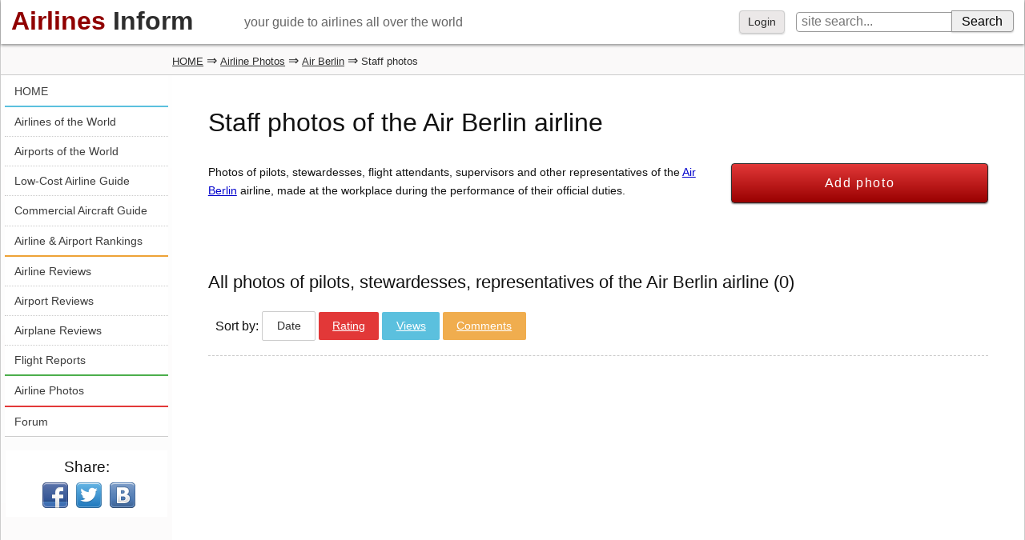

--- FILE ---
content_type: text/html; charset=windows-1251
request_url: https://photo.airlines-inform.com/air_berlin/staff-photos/
body_size: 7146
content:
<!DOCTYPE html>
<html>
<head>
	
	<style>
		@font-face {
		  font-family: 'FontAwesome';
		  src: url('/bitrix/templates/AIR20/fonts/fontawesome-webfont.eot?v=4.7.0');
		  src: url('/bitrix/templates/AIR20/fonts/fontawesome-webfont.eot?#iefix&v=4.7.0') format('embedded-opentype'), url('/bitrix/templates/AIR20/fonts/fontawesome-webfont.woff2?v=4.7.0') format('woff2'), url('/bitrix/templates/AIR20/fonts/fontawesome-webfont.woff?v=4.7.0') format('woff'), url('/bitrix/templates/AIR20/fonts/fontawesome-webfont.ttf?v=4.7.0') format('truetype'), url('/bitrix/templates/AIR20/fonts/fontawesome-webfont.svg?v=4.7.0#fontawesomeregular') format('svg');
		  font-weight: normal;
		  font-style: normal;		  
		  font-display: swap;
		}
	</style>
	<link rel="preload" href="/bitrix/templates/AIR20/font/fontawesome-webfont.woff" as="font" type="font/woff2" crossorigin>
	
	
<link rel="shortcut icon" href="https://www.airlines-inform.ru/bitrix/templates/AIR20/images/favicon.ico" type="image/x-icon">
<link rel="canonical" href="https://photo.airlines-inform.com/air_berlin/staff-photos/" />
<meta http-equiv="Content-Type" content="text/html; charset=windows-1251">
<title>Staff photos of the Air Berlin airline</title>
<meta name="description" content="Staff photos of the Air Berlin airline: Photos of pilots, stewardesses, flight attendants, supervisors and other representatives of the Air Berlin airline.">
<meta name="keywords" content="Photos of stewardesses of the Air Berlin airline photos of pilots.">
<meta name="viewport" content="width=device-width, initial-scale=1">
<META NAME="ROBOTS" content="ALL">


<script>
var resolut = Math.round(window.outerWidth*0.78);
document.cookie='resolution='+resolut+'; path=/';
</script>


<link href="/bitrix/js/main/core/css/core.css?1308106319" type="text/css" rel="stylesheet">
<link href="/bitrix/js/socialservices/css/ss.css?1308106329" type="text/css" rel="stylesheet">
<link href="/bitrix/js/main/core/css/core_window.css?1308106320" type="text/css" rel="stylesheet">
<link href="/bitrix/templates/AIR20/styles.css?1751341115" type="text/css" rel="stylesheet">

<link onload="this.rel='stylesheet'" rel="preload" as="style" type="text/css" href="https://www.airlines-inform.ru/bitrix/templates/AIR20/js/fancybox2/jquery.fancybox-1.3.4.css?01" />


<script async src="https://pagead2.googlesyndication.com/pagead/js/adsbygoogle.js?client=ca-pub-6219263931744530" crossorigin="anonymous"></script>

<script src="/bitrix/templates/AIR20/js/jquery.min.js" type="text/javascript"></script>


<script type="text/javascript" src="/bitrix/js/main/core/core.js?1308106324"></script>
<script type="text/javascript">BX.message({'LANGUAGE_ID':'en','FORMAT_DATE':'DD.MM.YYYY','FORMAT_DATETIME':'DD.MM.YYYY HH:MI:SS','COOKIE_PREFIX':'BITRIX_SM','bitrix_sessid':'4efe983d59c1addbe20a249d71868272','JS_CORE_LOADING':'Loading...','JS_CORE_WINDOW_CLOSE':'Close','JS_CORE_WINDOW_EXPAND':'Expand','JS_CORE_WINDOW_NARROW':'Restore','JS_CORE_WINDOW_SAVE':'Save','JS_CORE_WINDOW_CANCEL':'Cancel','JS_CORE_H':'h','JS_CORE_M':'m','JS_CORE_S':'s'})</script>
<script type="text/javascript" async defer src="/bitrix/js/main/core/core_ajax.js?1308106320"></script>
<script type="text/javascript" src="/bitrix/js/main/session.js?1308106306"></script>
<script type="text/javascript">
bxSession.Expand(1440, '4efe983d59c1addbe20a249d71868272', false, '01752a5d53fb5f2e90b734093a54f8b3');
</script>
<script type="text/javascript" src="/bitrix/js/main/core/core_window.js?1308106320"></script>
<script type="text/javascript" async defer src="/bitrix/js/socialservices/ss.js?1308106327"></script>
<script type="text/javascript" src="/bitrix/js/main/core/core_window.js"></script>
<script type="text/javascript" async defer src="/bitrix/js/main/core/core_ajax.js"></script>
<script src="https://www.airlines-inform.ru/bitrix/templates/AIR20/js/autoresize.js?2" type="text/javascript"></script>
<script src="/bitrix/templates/AIR20/js/script.js?57" type="text/javascript"></script>
<script src="https://www.airlines-inform.ru/bitrix/templates/AIR20/js/preLoad.ai.js?15910" type="text/javascript"></script>
<script  type="text/javascript" src="https://www.airlines-inform.ru/bitrix/templates/AIR20/modules/photos/scripts.js?007"></script>










<script src="https://www.airlines-inform.ru/bitrix/templates/AIR20/js/fancybox2/jquery.fancybox-1.3.4.pack.js" type="text/javascript"></script>



<script type="text/javascript">

	function showhidemenu(){
		if($(".mobile-left").length>0){
			$(".mobile-left").removeClass("mobile-left");	
			$("#overmenu").remove();
			$("#close-menu").hide();		
		}
		else{	
			
			$("#center, #center1, #center2").prepend("<div id='overmenu'></div>");
			$("#overmenu").height($("body").height());
			$("#overmenu").show();
			$("#overmenu").unbind("click");
			$("#overmenu").bind("click", function(){showhidemenu();});
			$("#left").addClass("mobile-left");
			$("#close-menu").show();			
		}
	}
	

	$(window).scroll(function(){
		if($(window).scrollTop() >= 3000){
			$('.roll-button').fadeIn(1000);
			//$('#ajx-pagination').fadeIn(1000);
			
		}
		else{
			$('.roll-button').fadeOut(1000);
			//$('#ajx-pagination').fadeOut(1000);
		}		
		
		
		var rightHeight = 0;
		rightHeight = $("#right").height();
		if(!rightHeight)
			rightHeight = $("#right3").height();
		//console.log(rightHeight);
		
			
		if($(window).width() > "1279"){
	    	
	    	if($(window).scrollTop() > rightHeight+150)
	    		$('.adv2').addClass('adv2fixed');
	    	else
	    		$('.adv2').removeClass('adv2fixed');
	    		

	    		    }
	    
	    if($(window).width() >= "940" && $(window).width() <= "1279"){	    	
	    	if($(window).scrollTop() > $("#left-left").height()+150 && $(window).scrollTop() < 2000)
	    		$('.adv2').addClass('adv2fixed');
	    	else
	    		$('.adv2').removeClass('adv2fixed');	    		
	    	
	    }
	    
	    if($(window).width() <= 940){	    	
	    	
	    		$('.hide940').hide();	    		
	    	
	    }
	    
	    if($(window).scrollTop() >= 2000){
	    		$('.social-share').addClass('adv2fixed');
	    		$('.social-share').css('width', ($('#menuleft').width())+'px');
	    		$('#opros').addClass('adv2fixed');
	    		$('#opros').css('width', ($('#menuleft').width())+'px');
	    		$('#opros').css('top', '130px');
	    	}
	    	else{
	    		$('.social-share').removeClass('adv2fixed');
	    		$('.social-share').css('width', '100%');
	    		$('#opros').removeClass('adv2fixed');
	    		$('#opros').css('width', '100%');
	    	}
		
		
	});

  $(function(){
  	

  	
  	$(".message-photo-admin>a, .message-photo>a, a.fancybox").fancybox({titleShow: 'false', width: 'auto'});

  	
  	  	$('.my-profile').hover(function(){
  		$('.my-profile-menu').show();
  	});
  	$('.my-profile').click(function(){
  		$('.my-profile-menu').show();
  	});
  	
  	
  	$('#auth-profile').hover(function(){
  		$('.auth-menu-box').show();
  	});
  	$('#auth-profile').click(function(){
  		$('.auth-menu-box').show();
  	});
  	
  	
  	$('#center1, #center, #left-left, #greytop, #top').hover(function(){
  		$('.my-profile-menu').hide();
  		$('.auth-menu-box').hide();
  	});
  	
  	if($("#right").length)
  		$('.adv1').hide();
  	
  	$('.roll-button').click(function(){$('.roll-button').fadeOut(300);});
  	
  	/*var resolut = Math.round($(window).width()*0.78);  	
    document.cookie='resolution='+resolut+'; path=/';*/
    
    $('#over').css('height', $(document).height());
   	$('#over').css('width', '100%');
   	$(document).keydown(
		function(event){
	  		if(event.keyCode == '27')
	  			{$('#over').css('display', 'none'); $('.hidew').css('display', 'none');}  
		}	       
    );
    $("#over").click(function(){
    	$('#over').css('display', 'none'); $('.hidew').css('display', 'none');
    });
    
    
    
    if($('body').height() < 1800){
    	$(".adv1").css('display', 'none');
    }
    
    if($(window).width() < 1279){
    	//$("#right3").css('display', 'none');
    }
    
	$(".auth_forgot").click(function(){
		$('.hidew').css('display', 'none');
		$(".forgot_window").load("/tm-scripts/forgot.php?ver=2");
		$(".forgot_window").show();		
		
	});
	
	$(".auth_register").click(function(){
		$('.hidew').css('display', 'none');
		$(".register_window").load("/tm-scripts/register.php?ver=2&success=/air_berlin/staff-photos/index.php?code=air_berlin");
		$(".register_window").show();		
		
	});
	
      	if($("#left").css("visibility") == "hidden")
   		$(".adv1").hide();
   	$(window).resize(function(){
	   	if($("#left").css("visibility") == "hidden")
	   		$(".adv1").hide();	
	   	else	
	   		$(".adv1").show();
   	});
   
    
  });
  

</script>




<!--[if lt IE 9]>
        <script src="/bitrix/templates/AIR20/js/html5shiv.js"></script>
        <script src="/bitrix/templates/AIR20/js/respond.min.js"></script>
<![endif]-->



<!-- Yandex.RTB -->
<script>window.yaContextCb=window.yaContextCb||[]</script>
<script src="https://yandex.ru/ads/system/context.js" async></script>



</head>


<body>


	
	
	
<a name="up"></a>



<div id="page">

	

	



<div id="over"></div>
	
<div class="auth_window hidew">
<div id='noticeauth' class='notauthred'></div>


<form method="post" target="_top" action="/air_berlin/staff-photos/?login=yes&amp;code=air_berlin">
	<input type="hidden" name="backurl" value="/air_berlin/staff-photos/index.php?code=air_berlin" />
	<input type="hidden" name="AUTH_FORM" value="Y" />
	<input type="hidden" name="TYPE" value="AUTH" />
	<input class='auth_input auth_l' placeholder="Login" type="text" name="USER_LOGIN" maxlength="50" value="" />
	<input class='auth_input auth_p' placeholder="Password" type="password" name="USER_PASSWORD" maxlength="50"  />
	
		<div class="chkme">
<input checked="checked" type="checkbox" id="USER_REMEMBER_frm" name="USER_REMEMBER" value="Y" />
<label for="USER_REMEMBER_frm" title="Remember me">Remember me</label>
		</div>


	<input class="buy_button_auth auth_but" type="submit" name="Login" value="Login" />

		
		        		<noindex><a class="reg_but auth_register" href="javascript:void(0);" rel="nofollow">Registration</a></noindex>
			


	    			<noindex><a class="auth_forgot" href="javascript:void(0);" rel="nofollow">Forgot your password?</a></noindex>
		
<div class="auth_ico">
<div class="bx-auth-serv-icons">
	<a title="Face**k" href="javascript:void(0)" 
									onclick="BX.util.popup('https://www.facebook.com/dialog/oauth?client_id=1468799666696457&redirect_uri=https%3A%2F%2Fwww.airlines-inform.com%2Findex.php%3Fauth_service_id%3DFace**k&scope=email&display=popup', 580, 400)"
							
	><i class="bx-ss-icon facebook"></i></a>
	<a title="Blogger" href="javascript:void(0)" 
				onclick="BxShowAuthFloat('Blogger', 'form')"
				
	><i class="bx-ss-icon blogger"></i></a>
	<a title="Livejournal" href="javascript:void(0)" 
				onclick="BxShowAuthFloat('Livejournal', 'form')"
				
	><i class="bx-ss-icon livejournal"></i></a>
</div>
</div>
</form>





<div style="display:none">
<div id="bx_auth_float" class="bx-auth-float">



<div class="bx-auth">
	<form method="post" name="bx_auth_servicesform" target="_top" action="/air_berlin/staff-photos/?login=yes&amp;amp;code=air_berlin">
		<div class="bx-auth-title">Login As</div>
		<div class="bx-auth-note">You can log in if you are registered at one of these services:</div>
		<div class="bx-auth-services">


			<div><a href="javascript:void(0)" onclick="BxShowAuthService('Face**k', 'form')" id="bx_auth_href_formFace**k"><i class="bx-ss-icon facebook"></i><b>Face**k</b></a></div>
			<div><a href="javascript:void(0)" onclick="BxShowAuthService('Blogger', 'form')" id="bx_auth_href_formBlogger"><i class="bx-ss-icon blogger"></i><b>Blogger</b></a></div>
			<div><a href="javascript:void(0)" onclick="BxShowAuthService('Livejournal', 'form')" id="bx_auth_href_formLivejournal"><i class="bx-ss-icon livejournal"></i><b>Livejournal</b></a></div>
		</div>
		<div class="bx-auth-line"></div>
		<div class="bx-auth-service-form" id="bx_auth_servform" style="display:none">
			<div id="bx_auth_serv_formFace**k" style="display:none"><a href="javascript:void(0)" onclick="BX.util.popup('https://www.facebook.com/dialog/oauth?client_id=1468799666696457&amp;redirect_uri=http%3A%2F%2Fphoto.airlines-inform.com%2Fair_berlin%2Fstaff-photos%2Findex.php%3Fauth_service_id%3DFace**k%26code%3Dair_berlin&amp;scope=email&amp;display=popup', 580, 400)" class="bx-ss-button facebook-button andnone"></a><span class="bx-spacer"></span><span>Use your Face**k.com profile to log in.</span></div>
			<div id="bx_auth_serv_formBlogger" style="display:none">
<span class="bx-ss-icon openid"></span>
<input type="text" name="OPENID_IDENTITY_BLOGGER" value="" size="20" />
<span>.blogspot.com</span>
<input type="submit" class="button" name="" value="Log In" />
</div>
			<div id="bx_auth_serv_formLivejournal" style="display:none">
<span class="bx-ss-icon openid"></span>
<input type="text" name="OPENID_IDENTITY_LIVEJOURNAL" value="" size="20" />
<span>.livejournal.com</span>
<input type="submit" class="button" name="" value="Log In" />
</div>
		</div>
		<input type="hidden" name="auth_service_id" value="" />
	</form>
</div>

</div>
</div>



</div>
<div class="forgot_window hidew">
</div>

<div class="register_window hidew">
</div>

		
	<div id="ajax-loader"><img src="https://www.airlines-inform.ru/bitrix/templates/AIR/images/ajax-loader.gif" /></div>
	
	

	
	<header id="top">	
		<a class="logo" href="https://www.airlines-inform.com/"><font class="airlines">Airlines</font>&nbsp;<font class="inform">Inform</font></a>	  
	 		<div id="slogan">
	 			your guide to airlines all over the world	 		</div>
	  		<div id="menubutton">
	  			
	   			<a onclick="showhidemenu();" class="filter_set" href="javascript:void(0);">Menu<i id="close-menu" >&times;</i></a>
	  		</div>
	</header>
	<div id="poisktop">
		<form action="/search/">
							<a onclick="$('.auth_window').css('display', 'block'); $('#over').css('display', 'block');" href="javascript:void(0);">Login</a>
			  	
			
			<input name="q" class="sitepoisk" type="text" x-webkit-speech="x-webkit-speech" placeholder="site search...">
			<input class="spbutton" type="submit" value="Search">
			
		</form>
	</div>
	
	
	
		<div id="greytop">
  		<div id="kroshki">  			
  			<div class="bread-itemscope" itemscope itemtype="http://schema.org/BreadcrumbList"><span itemprop="itemListElement" itemscope itemtype="http://schema.org/ListItem"><a itemprop="item" href="https://www.airlines-inform.com" title="HOME"><span itemprop="name">HOME</span></a><meta itemprop="position" content="1"/></span></span>&nbsp;&rArr;&nbsp;<span itemprop="itemListElement" itemscope itemtype="http://schema.org/ListItem"><a itemprop="item" href="/" title="Airline Photos"><span itemprop="name">Airline Photos</span></a><meta itemprop="position" content="2"/></span></span>&nbsp;&rArr;&nbsp;<span itemprop="itemListElement" itemscope itemtype="http://schema.org/ListItem"><a itemprop="item" href="/air_berlin.html" title="Air Berlin"><span itemprop="name">Air Berlin</span></a><meta itemprop="position" content="3"/></span></span>&nbsp;&rArr;&nbsp;<span class="bc">Staff photos</span></div>		</div>
	</div>
		<div id="left-left">
		<div id="left">			
			<div class="roll-button"><a href="#up">Top&nbsp;&#9650;</a></div>
			<div id="ajx-pagination"></div>
			
			


<nav id="menuleft"> 
	<div class="menu1"> 
			
									<a  class='lastlink' title="HOME" href="https://www.airlines-inform.com/">HOME</a>
						</div>
			<div class="menu2">
						
									<a   title="Airlines of the World" href="https://www.airlines-inform.com/world_airlines/">Airlines of the World</a>
						
									<a   title="Airports of the World" href="https://airport.airlines-inform.com/">Airports of the World</a>
						
									<a   title="Low-Cost Airline Guide" href="https://www.airlines-inform.com/low_cost_airlines/">Low-Cost Airline Guide</a>
						
									<a   title="Commercial Aircraft Guide" href="https://www.airlines-inform.com/commercial-aircraft/">Commercial Aircraft Guide</a>
						
									<a  class='lastlink' title="Airline & Airport Rankings" href="https://www.airlines-inform.com/rankings/">Airline & Airport Rankings</a>
						</div>
			<div class="menu3">
						
									<a   title="Airline Reviews" href="https://www.airlines-inform.com/airline_reviews/">Airline Reviews</a>
						
									<a   title="Airport Reviews" href="https://airport.airlines-inform.com/airport-reviews/">Airport Reviews</a>
						
									<a   title="Airplane Reviews" href="https://www.airlines-inform.com/aircraft-reviews/">Airplane Reviews</a>
						
									<a  class='lastlink' title="Flight Reports" href="https://www.airlines-inform.com/flight-reports/">Flight Reports</a>
						</div>
			<div class="menu4">
						
									<a  class='lastlink' title="Airline Photos" href="https://photo.airlines-inform.com/">Airline Photos</a>
						</div>
			<div class="menu5">
						
									<a  class='lastlink' title="Forum" href="https://forum.airlines-inform.com/">Forum</a>
						</div>
</nav>




 </td></tr>
			
			
									<div id="shareblock">
	

<script>
 $(function(){
 	//console.log($("title").html());
 	euri = $("title").html();
 	$(".twi").attr("href", encodeURI("https://twitter.com/share?url=http://photo.airlines-inform.com/air_berlin/staff-photos/&text="+euri));
 	$(".vki").attr("href", encodeURI("http://vk.com/share.php?url=http://photo.airlines-inform.com/air_berlin/staff-photos/&title="+euri+"&noparse=true"));
 });
</script>
		
			
			<aside class="social-share">
<div class="rovno-center1"><div class="rovno-center2">
				<p class="title">Share:</p>
				<a target="_blank" rel="nofollow" href="https://www.facebook.com/sharer/sharer.php?u=http://photo.airlines-inform.com/air_berlin/staff-photos/" class="share-icon fbi"></a>
				<a target="_blank" rel="nofollow" href="https://twitter.com/share?url=http://photo.airlines-inform.com/air_berlin/staff-photos/&text=Airbus A380 - the Largest Passenger Aircraft in the World" class="share-icon twi"></a>
				<a target="_blank" rel="nofollow" href="http://vk.com/share.php?url=http://photo.airlines-inform.com/air_berlin/staff-photos/&title=Airbus A380 - the Largest Passenger Aircraft in the World&description=Airbus A380 - the Largest Passenger Aircraft in the World. Photos of Airbus A380 operated be Singapore Airlines.&noparse=true" class="share-icon vki"></a>
				<div class="clear"></div>	
</div>	</div>		
</aside>
</div>
<div class="hide940" align="center"><!-- Google AdSense Start-->
<script async src="https://pagead2.googlesyndication.com/pagead/js/adsbygoogle.js?client=ca-pub-6219263931744530"
     crossorigin="anonymous"></script>
<!-- Square Responsible Banner -->
<ins class="adsbygoogle"
     style="display:block"
     data-ad-client="ca-pub-6219263931744530"
     data-ad-slot="4243023684"
     data-ad-format="auto"
     data-full-width-responsive="true"></ins>
<script>
     (adsbygoogle = window.adsbygoogle || []).push({});
</script>

  <!-- Google AdSense Finish -->
 </div>
 
<br />
<div class="hide940" align="center"> </div>
 
<br />
			
			

			
			
															<div class="adv1">
				
								</div>
														
						
		</div>
		
											
		
		
		
		
		
	</div>

<div id="center1">                                                        
        <h1 class="h1cor">Staff photos of the Air Berlin airline</h1>  
		<p id="forum-boxforma" class="text">
			Photos of pilots, stewardesses, flight attendants, supervisors and other representatives of the <a href="https://www.airlines-inform.com/world_airlines/Air_Berlin.html">Air Berlin</a> airline, made at the workplace during the performance of their official duties. 
		</p>
		<div>														
				<input onclick="addNewPhoto(14939);" type="submit" value="Add photo" name="submit" class="submit subscr rb32">
		   </div>
		     
<div class="fotoblok">
		</div>
		
 <section class="fotoblok">
   
  
     
   						<script type="text/javascript" src="/bitrix/templates/AIR20/js/photo.ai.en.js?899"></script>
				
	

<script type="text/javascript" src="/bitrix/templates/AIR20/js/jquery.endless-scroll-1.3.js"></script>


<script type="text/javascript">	
		
		$(function(){$("#h3cnt").html($("#h3cnt").html() + " ()");});
		
				
		var pageNomer = 1;
		var pageCount = 0;
		
		
		function pushStateNavi(num, params){
			if(num > 1)
				history.pushState(null, null, "/air_berlin/staff-photos/"+num+".html"+params);
			else
				history.pushState(null, null, "/air_berlin/staff-photos/"+params);
		}
		
		function scrollToPage(page) {	
				var destination = $('a[name=page'+page+']').offset().top - 180;				
				$("html,body").animate({scrollTop: destination}, 200);			
		}
		function showHideNavSort(num, html){
				if(num >= pageCount)
					$("#showNext").hide();
				else
					$("#showNext").show();
				$(".navpages20").html($(html).find('.navpages20').html());
				$("#topNavi").html($("#bottom-more-results").html());
				if(num == 1){
					$("#filters").html($(html).find('#filters').html());
					$("#topNavi").hide();
				}
				else {
					$("#filters").html("");
					$("#topNavi").show();
			}
		}
		
		
		function loadPage20(num){	
			if(num==1) $("#filters").show();		
			var urlE = "";			
			$("#ajax-loader").fadeIn(0);
			var params = "";
						urlE = "/air_berlin/staff-photos/?ajx=Y&PAGEN_1="+num;			  
						
			$("#ajaxBody").load(urlE + " #ajaxBody", function(html){
				showHideNavSort(num, html);
				$("#ajax-loader").fadeOut(500);
				pageNomer=num;
				scrollToPage(num);
				pushStateNavi(num, params);
				inWindow('.fotoblok2 img');
			});
			return false;
		}
		function loadMore(){
					var params = "";
										pageNomer = pageNomer + 1;
					$("#ajax-loader").fadeIn(0);
					$.ajax({
						  type: "GET",
						  dataType: "html",
						  async: "false",	
						  						  url: "/air_berlin/staff-photos/?ajx=Y&PAGEN_1="+pageNomer,			  
						  						  success: function(html){
							showHideNavSort(pageNomer, html);
							out = $(html).find("#ajaxBody").html();
							$("#ajax-loader").fadeOut(500);
							$("#ajaxBody a.foto4:last").after(out);
							scrollToPage(pageNomer);	
							pushStateNavi(pageNomer, params);	
							inWindow('.fotoblok2 img');					
						  }
						});				
		}
		
</script>






	
	

<div class="fotoblok2 padblock2">


		



<a name="sort"></a>  <h3>
  	  	All photos of pilots, stewardesses, representatives of the Air Berlin airline (0)  	  
  </h3>

<div id="topNavi"></div>
   
<ul id="filters">Sort by: <li><a href="/air_berlin/staff-photos/#sort" data-filter=".one" class="btn btn-default">Date</a></li>
				<noindex>
				<li><a rel="nofollow" href="/air_berlin/staff-photos/?sort=rating#sort" data-filter=".one" class="btn btn-danger">Rating</a></li>
				<li><a rel="nofollow" href="/air_berlin/staff-photos/?sort=views#sort" data-filter=".two" class="btn btn-info">Views</a></li>
				<li><a rel="nofollow" href="/air_berlin/staff-photos/?sort=comments#sort" data-filter=".four" class="btn btn-warning">Comments</a></li>
				</noindex></ul>	
<div id="block-photo1">



<div id="ajaxBody">
	<a class="anchor" name="page1"></a>


</div>


</div>
  </div>

<script type="text/javascript" src="/bitrix/templates/AIR20/js/jquery.touchSwipe.min.js?88192"></script>

     
      </section>
	<div class="adv3">
				
		</div>
	
	</div>
	




<a name="bottom"></a>
	<footer id="bottom">
						



<a href="https://www.airlines-inform.com/advertising/">Advertising</a>

<span> | </span>
<a href="https://www.airlines-inform.com/contact_us/">Contact Us</a>

<span> | </span>
<a href="https://www.airlines-inform.com/site_map/">Site Map</a>

<span> | </span>
<a href="https://www.airlines-inform.ru">Russian Version</a>


							
	</footer>
	<div id="mainsite">
									<div class="scores">
										<!--LiveInternet counter--><script type="text/javascript"><!--
document.write("<a href='http://www.liveinternet.ru/click' "+
"target=_blank><img src='//counter.yadro.ru/hit?t23.1;r"+
escape(document.referrer)+((typeof(screen)=="undefined")?"":
";s"+screen.width+"*"+screen.height+"*"+(screen.colorDepth?
screen.colorDepth:screen.pixelDepth))+";u"+escape(document.URL)+
";"+Math.random()+
"' alt='' title='LiveInternet: показано число посетителей за"+
" сегодня' "+
"border='0' width='88' height='15'><\/a>")
//--></script><!--/LiveInternet-->
<!-- START AVIATION TOP 100 CODE: DO NOT CHANGE WITHOUT PERMISSION -->
  					
				</div>			
						
			<div class="bottext small-text">
				Airlines Inform - your guide to airlines all over the world.			</div>
			<div class="bottext2 small-text">
							Copyright &copy; 2008-2026 www.airlines-inform.com. All rights reserved.							</div>
 			
	</div>

</div> <!-- id=page end -->

				<div style='display: none;'>
<span id="cururi">/air_berlin/staff-photos/</span>
<span id="pagen1">1</span>	
<span id="pagen2">1</span>
<span id="pagen3">1</span>
<span id="pagen4">1</span>	
<span id="pagen5">1</span>
<span id="pagen6">1</span>
<span id="pagen7">1</span>	
<span id="pagen8">1</span>
<span id="pagen9">1</span>
<span id="pagen10">1</span>	
<span id="pagen11">1</span>
<span id="pagen12">1</span>
				</div>








	




</body>
</html>


--- FILE ---
content_type: text/html; charset=utf-8
request_url: https://www.google.com/recaptcha/api2/aframe
body_size: 266
content:
<!DOCTYPE HTML><html><head><meta http-equiv="content-type" content="text/html; charset=UTF-8"></head><body><script nonce="v-AzaWeLn6wwQ_qeqSg-7A">/** Anti-fraud and anti-abuse applications only. See google.com/recaptcha */ try{var clients={'sodar':'https://pagead2.googlesyndication.com/pagead/sodar?'};window.addEventListener("message",function(a){try{if(a.source===window.parent){var b=JSON.parse(a.data);var c=clients[b['id']];if(c){var d=document.createElement('img');d.src=c+b['params']+'&rc='+(localStorage.getItem("rc::a")?sessionStorage.getItem("rc::b"):"");window.document.body.appendChild(d);sessionStorage.setItem("rc::e",parseInt(sessionStorage.getItem("rc::e")||0)+1);localStorage.setItem("rc::h",'1768701373190');}}}catch(b){}});window.parent.postMessage("_grecaptcha_ready", "*");}catch(b){}</script></body></html>

--- FILE ---
content_type: application/javascript
request_url: https://photo.airlines-inform.com/bitrix/templates/AIR20/js/photo.ai.en.js?899
body_size: 3871
content:
var pag = new Array(2,2,2,2,2,2,2,2,2,2,2,2);

						function leftSwipe(event){
				                alert('swipe left');
				        }
				        function rightSwipe(event){
				                alert('swipe right');
				        }

	function closeBuffer(){
		$("#buffer").hide();
		$("#center1").show();
		window.history.pushState(null, null, $("#cururi").html());
		$(".ajxbc").remove();
		strip = $("#kroshki>span.bc>a").html();
		$("#kroshki>span.bc>a").remove();
		$("#kroshki>span.bc").html(strip);
		return false;
	}
	
	
	function loadHref(ths, pagen){
		
		$.ajax({
				    url: "/aviafoto/share.php?url=https://photo.airlines-inform.com"+$(ths).attr("href")+"&title="+$(ths).attr("title")+"&descr="+$(ths).attr("title"),  
				    dataType : "html",   
				    success: function (data) {
				    	$("#shareblock").html(data); 
				    }               
		});
		
		$(".adv1").hide();
				
		$("#wait").show();			
		$('.activefoto').removeClass('activefoto');
		$(ths).addClass('activefoto');
		var urlIt = $(ths).attr("href");
		$("#buffer").load($(ths).attr("href")+"?ajx=Y", function(){			
			
			$("#wait").hide();	
			$("article.foto-detail .hidep").hide();
			$("article.foto-detail").prepend("<p>Aviation photos from: <a onclick='closeBuffer();' href='javascript:void(0);'>"+document.title+"</a></p>");
			if($('.activefoto').prev('.fotolist').length)
				$(".foto-detail>figure>.foto-frame").prepend('<div onclick="loadHrefPrev('+pagen+');" id="slideleft"></div>');
			
						$(".foto-detail>figure>.foto-frame").swipe( {
				            swipeLeft:function (){loadHrefNext(pagen);},
				            swipeRight:function (){if($('.activefoto').prev('.fotolist').length) loadHrefPrev(pagen);},
				            threshold:0
				        });
			
			if(!$('.activefoto').next('.fotolist').length){
				var nextajaxurl = $("#cururi").html().split('?');//location.href.split('?');
				if( nextajaxurl[1] == null)
					nextajaxurl[1] = "";
				nextajaxurl[1] = nextajaxurl[1].replace("PAGEN_", "P_");
				pagPagen = parseInt($("#pagen"+pagen).html().trim()) + 1;
				nextajaxurl = nextajaxurl[0].trim()+'?PAGEN_'+pagen+'='+pagPagen+"&"+nextajaxurl[1];
				nextajaxurl = nextajaxurl.replace(/\/\d+\.html/g, '/');		
				//console.log(nextajaxurl);
				$("#pagen"+pagen).html(pagPagen);
				pag[pagen]++;
				$.ajax({
				    url: nextajaxurl,  
				    dataType : "html",   
				    success: function (data) { 
				    	//console.log(pagen);
				    	//htmlt = $(data).find("#block-photo"+pagen).html().replace(/fotolist/g, "fotolist hidden");
				    	//$("#block-photo"+pagen).append(htmlt);
				    	out = $(data).find("#ajaxBody").html();				    	
				    	$("#ajaxBody a.foto4:last").after(out);
				    	$(".anchor").remove();
				    	if(!$(ths).hasClass('ilast'))
				    		$(".foto-detail>figure>.foto-frame").prepend('<div onclick="loadHrefNext('+pagen+');" id="slideright"></div>');
				    	
				    	
				    	
				        
				    	
				    	
				    }               
				});
			}else{
				if(!$(ths).hasClass('ilast'))
					$(".foto-detail>figure>.foto-frame").prepend('<div onclick="loadHrefNext('+pagen+');" id="slideright"></div>');
			}			
			$("#buffer").show();
			$("#center1").hide();			
			
			window.history.pushState(null, $(ths).attr("title"), urlIt);
			
			if(!$(".ajxbc").length){
				$("#kroshki>span.bc").html("<a href='"+$("#cururi").html()+"'>"+$("#kroshki>span.bc").html()+"</a>");
				$("#kroshki").append("<span class='ajxbc'>&nbsp;&rArr;&nbsp;"+$(ths).attr("title")+"</span>");
			}
			else{
				$("#kroshki>.ajxbc").html("&nbsp;&rArr;&nbsp;"+$(ths).attr("title"));
			}
			window.scrollTo(0, 70);
			
		});
		return false;
	}
	
	function loadHrefPrev(pagen){
		prev = $('.activefoto').prev('.fotolist');
		loadHref(prev, pagen);
	}
	function loadHrefNext(pagen){
		nxt = $('.activefoto').next('.fotolist');
		//console.log($(nxt).attr("class"));
		loadHref(nxt, pagen);
	}
	
	$(function(){
		$("#center1").before("<div id='buffer'></div>");
		
	});	
	


